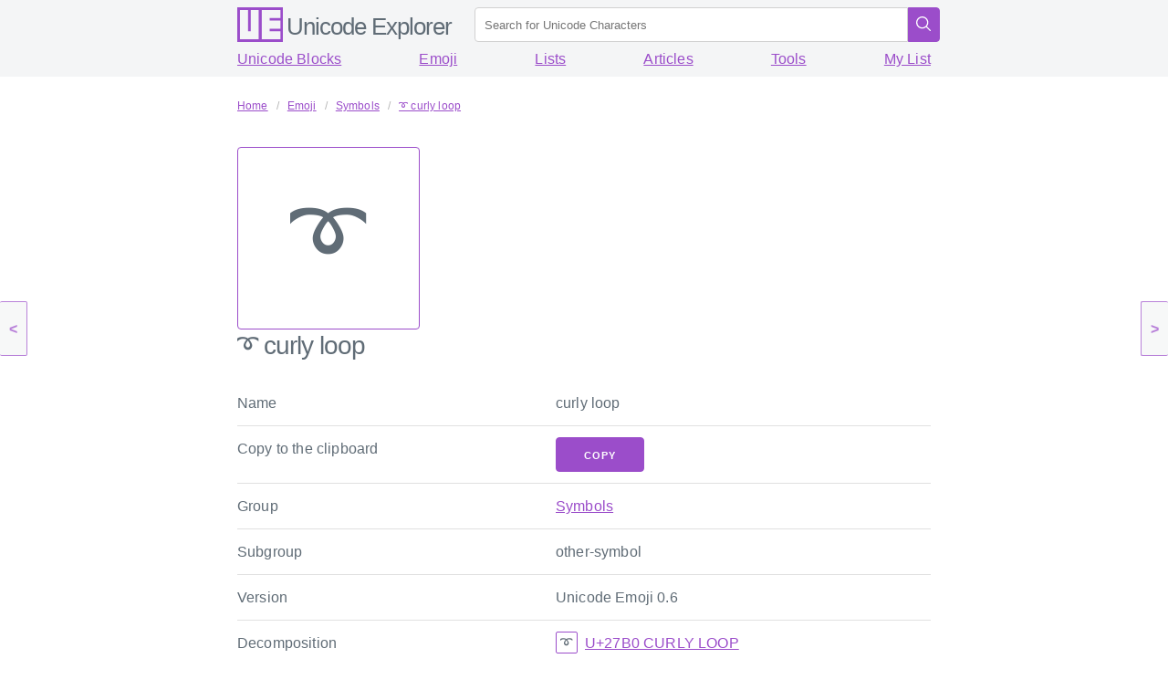

--- FILE ---
content_type: text/html; charset=utf-8
request_url: https://unicode-explorer.com/emoji/curly-loop
body_size: 3529
content:
<!DOCTYPE html>
<html lang="en">
<head>
    <meta charset="utf-8">
    <title>➰ curly loop - Unicode Explorer</title>
    <link rel="canonical" href="https://unicode-explorer.com/emoji/curly-loop" />
    <meta name="description" content="➰ curly loop - Unicode emoji info, copy and paste" />
    <link rel="stylesheet" href="https://fonts.googleapis.com/css?family=Noto+Sans&display=swap" />
    <link rel="stylesheet" href="https://cdnjs.cloudflare.com/ajax/libs/milligram/1.3.0/milligram.min.css" crossorigin="anonymous" referrerpolicy="no-referrer" />
    <link rel="stylesheet" href="/static/css/style.css" />
    <link rel="icon" type="image/png" href="/static/img/favicon.png" />
    <link rel="prev" href="/emoji/cross-mark-button"></div>
    <link rel="next" href="/emoji/double-curly-loop"></div>
    <meta name="viewport" content="width=device-width, initial-scale=1.0" />
    <meta name="theme-color" content="#9b4dca" />
    <script src="https://cdnjs.cloudflare.com/ajax/libs/clipboard.js/2.0.4/clipboard.min.js"></script>
    <script type="application/ld+json">
        {
          "@context": "https://schema.org",
          "@type": "WebSite",
          "url": "https://unicode-explorer.com",
          "potentialAction": {
            "@type": "SearchAction",
            "target": "https://unicode-explorer.com/search?q={search_term_string}",
            "query-input": "required name=search_term_string"
          }
        }
    </script>

     <script async src="https://www.googletagmanager.com/gtag/js?id=G-3W9G5Q2521"></script> <script> window.dataLayer = window.dataLayer || []; function gtag(){dataLayer.push(arguments);} gtag('js', new Date()); gtag('config', 'G-3W9G5Q2521'); </script>


<script data-no-optimize="1" data-cfasync="false">
  (function(w, d) {
    w.adthrive = w.adthrive || {};
    w.adthrive.cmd = w.
    adthrive.cmd || [];
    w.adthrive.plugin = 'adthrive-ads-manual';
    w.adthrive.host = 'ads.adthrive.com';var s = d.createElement('script');
    s.async = true;
    s.referrerpolicy='no-referrer-when-downgrade';
    s.src = 'https://' + w.adthrive.host + '/sites/679bf1be76a4d72ff9dea786/ads.min.js?referrer=' + w.encodeURIComponent(w.location.href) + '&cb=' + (Math.floor(Math.random() * 100) + 1);
    var n = d.getElementsByTagName('script')[0];
    n.parentNode.insertBefore(s, n);
  })(window, document);
</script>

 
  </head>
<body>
    
    <div class="prev-next-button prev-button">
        <a href="/emoji/cross-mark-button">&lt;</a>
    </div>
    
    
    <div class="prev-next-button next-button">
        <a href="/emoji/double-curly-loop">&gt;</a>
    </div>
    
    <main class="wrapper">
        <nav class="main-nav">
            <section class="container">
                <a class="navigation-title" href="/">
                    <img class="img" src="/static/img/logo.svg" alt="Unicode Explorer" title="Unicode Explorer"/>
                    <h1 class="title">Unicode Explorer</h1>
                </a>
                <form action="/search" method="POST" class="search-form">
                    <input type="text" class="search-input" placeholder="Search for Unicode Characters" name="q" name="search_term_string" required>
                    <button class="search-button">
                        <svg fill="#FFFFFF" xmlns="http://www.w3.org/2000/svg"  viewBox="0 0 30 30" width="2rem" height="2rem"><path d="M 13 3 C 7.4889971 3 3 7.4889971 3 13 C 3 18.511003 7.4889971 23 13 23 C 15.396508 23 17.597385 22.148986 19.322266 20.736328 L 25.292969 26.707031 A 1.0001 1.0001 0 1 0 26.707031 25.292969 L 20.736328 19.322266 C 22.148986 17.597385 23 15.396508 23 13 C 23 7.4889971 18.511003 3 13 3 z M 13 5 C 17.430123 5 21 8.5698774 21 13 C 21 17.430123 17.430123 21 13 21 C 8.5698774 21 5 17.430123 5 13 C 5 8.5698774 8.5698774 5 13 5 z"/></svg>
                    </button>
                </form>
            </section>
        </nav>
        <nav class="sub-nav">
            <section class="container">
                <a class="link" href="/blocks">Unicode Blocks</a>
                <a class="link" href="/emoji">Emoji</a>
                <a class="link" href="/lists">Lists</a>
                <a class="link" href="/articles">Articles</a>
                <a class="link" href="/tools">Tools</a>
                <a class="link" href="/mylist">My List</a>
            </section>
        </nav>
    
        <section class="content">
            <section class="container">
                
                <ul class="breadcrumbs" itemscope itemtype="http://schema.org/BreadcrumbList">
                    
                    <li itemprop="itemListElement" itemscope itemtype="http://schema.org/ListItem">
                        <a itemprop="item" href="/"><span itemprop="name">Home</span></a>
                        <meta itemprop="position" content="1" />
                    </li>
                    
                    <li itemprop="itemListElement" itemscope itemtype="http://schema.org/ListItem">
                        <a itemprop="item" href="/emoji"><span itemprop="name">Emoji</span></a>
                        <meta itemprop="position" content="2" />
                    </li>
                    
                    <li itemprop="itemListElement" itemscope itemtype="http://schema.org/ListItem">
                        <a itemprop="item" href="/emoji/group/symbols"><span itemprop="name">Symbols</span></a>
                        <meta itemprop="position" content="3" />
                    </li>
                    
                    <li itemprop="itemListElement" itemscope itemtype="http://schema.org/ListItem">
                        <a itemprop="item" href="/emoji/curly-loop"><span itemprop="name">➰ curly loop</span></a>
                        <meta itemprop="position" content="4" />
                    </li>
                    
                </ul>
                
                
<div class="big-char-container">
<div class="char-big">➰</div>
<h3 class="title"><span>➰</span>&nbsp;curly loop</h3>
</div>

<table class="table">
    <tr>
        <td>Name</td><td>curly loop</td>
    </tr>
    <tr>
        <td>Copy to the clipboard</td>
        <td>
            <button class="button copy-button" data-clipboard-text="➰">Copy</button>
        </td>
    </tr>
    <tr>
        <td>Group</td><td><a href="/emoji/group/symbols">Symbols</a></td>
    </tr>
    <tr>
        <td>Subgroup</td><td>other-symbol</td>
    </tr>
    <tr>
        <td>Version</td><td>Unicode Emoji 0.6</td>
    </tr>
    <tr>
        <td>Decomposition</td>
        <td>
            <ul class="char-mini-list">
            
                <li>
                    <a href="/c/27B0" title="U+27B0 CURLY LOOP">
                        <div class="char-mini">➰</div>
                        <span>U+27B0 CURLY LOOP</span>
                    </a>
                </li>
            
            </ul>
        </td>
    </tr>
    <tr>
        <td>Add to <a href="/mylist">My List</a></td>
        <td>
            <button class="button add-mylist-button" data-char="➰" data-name="curly loop" data-url="/emoji/curly-loop">Add</button>
        </td>
    </tr>
</table>

            </section>
        </section>
    
        <footer class="footer">
            <div class="container">
                <a href="/"><strong>Unicode Explorer</strong></a>
                - Divine Brands -
                <a href="/privacy">Privacy / Legal</a>
            </div>
        <footer>
    </main>
    <script src="/static/js/main.js"></script>


<script>
  !function(){"use strict";function e(e){const t=e.match(/((?=([a-z0-9._!#$%+^&*()[\]<>-]+))\2@[a-z0-9._-]+\.[a-z0-9._-]+)/gi);return t?t[0]:""}function t(t){return e(a(t.toLowerCase()))}function a(e){return e.replace(/\s/g,"")}async function n(e){const t={sha256Hash:"",sha1Hash:""};if(!("msCrypto"in window)&&"https:"===location.protocol&&"crypto"in window&&"TextEncoder"in window){const a=(new TextEncoder).encode(e),[n,c]=await Promise.all([s("SHA-256",a),s("SHA-1",a)]);t.sha256Hash=n,t.sha1Hash=c}return t}async function s(e,t){const a=await crypto.subtle.digest(e,t);return Array.from(new Uint8Array(a)).map(e=>("00"+e.toString(16)).slice(-2)).join("")}function c(e){let t=!0;return Object.keys(e).forEach(a=>{0===e[a].length&&(t=!1)}),t}function i(e,t,a){e.splice(t,1);const n="?"+e.join("&")+a.hash;history.replaceState(null,"",n)}var o={checkEmail:e,validateEmail:t,trimInput:a,hashEmail:n,hasHashes:c,removeEmailAndReplaceHistory:i,detectEmails:async function(){const e=new URL(window.location.href),a=Array.from(e.searchParams.entries()).map(e=>`${e[0]}=${e[1]}`);let s,o;const r=["adt_eih","sh_kit"];if(a.forEach((e,t)=>{const a=decodeURIComponent(e),[n,c]=a.split("=");if("adt_ei"===n&&(s={value:c,index:t,emsrc:"url"}),r.includes(n)){o={value:c,index:t,emsrc:"sh_kit"===n?"urlhck":"urlh"}}}),s)t(s.value)&&n(s.value).then(e=>{if(c(e)){const t={value:e,created:Date.now()};localStorage.setItem("adt_ei",JSON.stringify(t)),localStorage.setItem("adt_emsrc",s.emsrc)}});else if(o){const e={value:{sha256Hash:o.value,sha1Hash:""},created:Date.now()};localStorage.setItem("adt_ei",JSON.stringify(e)),localStorage.setItem("adt_emsrc",o.emsrc)}s&&i(a,s.index,e),o&&i(a,o.index,e)},cb:"adthrive"};const{detectEmails:r,cb:l}=o;r()}();
  </script>


<script type="text/javascript" async src="https://btloader.com/tag?o=5698917485248512&upapi=true&domain=unicode-explorer.com"></script>

<script>!function(){"use strict";var e;e=document,function(){var t,n;function r(){var t=e.createElement("script");t.src="https://cafemedia-com.videoplayerhub.com/galleryplayer.js",e.head.appendChild(t)}function a(){var t=e.cookie.match("(^|[^;]+)\s*__adblocker\s*=\s*([^;]+)");return t&&t.pop()}function c(){clearInterval(n)}return{init:function(){var e;"true"===(t=a())?r():(e=0,n=setInterval((function(){100!==e&&"false" !== t || c(), "true" === t && (r(), c()), t = a(), e++}), 50))}}}().init()}();
</script>

<script defer src="https://static.cloudflareinsights.com/beacon.min.js/vcd15cbe7772f49c399c6a5babf22c1241717689176015" integrity="sha512-ZpsOmlRQV6y907TI0dKBHq9Md29nnaEIPlkf84rnaERnq6zvWvPUqr2ft8M1aS28oN72PdrCzSjY4U6VaAw1EQ==" data-cf-beacon='{"version":"2024.11.0","token":"81351b4526724c1a96330d17d0e1a1ad","r":1,"server_timing":{"name":{"cfCacheStatus":true,"cfEdge":true,"cfExtPri":true,"cfL4":true,"cfOrigin":true,"cfSpeedBrain":true},"location_startswith":null}}' crossorigin="anonymous"></script>
</body>
</html>


--- FILE ---
content_type: text/css; charset=utf-8
request_url: https://unicode-explorer.com/static/css/style.css
body_size: 1556
content:
body {
    margin: 0;
}

a {
    text-decoration: underline;
}

.wrapper {
    display: block;
    overflow: hidden;
    position: relative;
    width: 100%;
}

.container {
    max-width: 80.0rem;
}

.wrapper > .container {
    padding-bottom: 10.7rem;
    padding-top: 10.7rem;
}

.wrapper > .content {
    padding-bottom: 10.7rem;
    padding-top: 10.7rem;
}

.navigation {
    left: 0;
    max-width: 100vw;
    max-width: 100%;
    position: fixed;
    right: 0;
    top: 0;
    z-index: 99;
}

.main-nav {
    background: #f4f5f6;
    display: block;
    height: 5.2rem;
    width: 100%;
    left: 0;
    max-width: 100vw;
    max-width: 100%;
    position: fixed;
    right: 0;
    top: 0;
    z-index: 99;
}
.main-nav .container {
    display: flex;
    flex-direction: row;
    flex-wrap: nowrap;
    align-content: center;
    align-items: center;
    padding-bottom: 0;
    padding-top: 0;
    max-width: 80.0rem;
}

.sub-nav {
    background: #f4f5f6;
    display: block;
    height: 3.2rem;
    width: 100%;
    left: 0;
    max-width: 100vw;
    max-width: 100%;
    position: fixed;
    right: 0;
    top: 5.2rem;
    z-index: 99;
}

.sub-nav .container {
    display: flex;
    flex-direction: row;
    flex-wrap: nowrap;
    align-content: center;
    align-items: center;
    padding-bottom: 0;
    padding-top: 0;
    max-width: 80.0rem;
    justify-content: space-between;
}

.navigation-title .img {
    height: 3.8rem;
    position: relative;
    top: .8rem;
}

.navigation-title {
    color: #606c76;
    display: inline;
    font-family: 'Gotham Rounded A', 'Gotham Rounded B', 'Helvetica Neue', Arial, sans-serif;
    line-height: 5.2rem;
    padding: 0;
    position: relative;
    text-decoration: none;
}

.navigation-title .title {
    display: none;
    font-size: 2.6rem;
}
@media screen and (min-width: 60rem) {
    .navigation-title .title {
        display: inline;
    }
}

.search-form {
    line-height: 5.2rem;
    margin: 0;
    position: absolute;
    top: 0.8rem;
    left: 8rem;
    right: 1rem;
    display: flex;
    flex-grow: 1;
    margin-left: 1rem;
}
@media screen and (min-width: 60rem) {
    .search-form {
        left: 27rem;
    }
}
.search-input {
    border-bottom-right-radius: 0!important;
    border-right: 0;
    border-top-right-radius: 0!important;
    margin: 0;
    background-color: white !important;
}
.search-button {
    border-bottom-left-radius: 0;
    border-top-left-radius: 0;
    margin: 0;
    padding: 0.4rem 0 0 0;
    width: 3.8rem;
    height: 3.8rem;
    text-align: center;
}

.big-char-container {
    width: 100%;
    display: flex;
    flex-direction: column;
    align-items: center;
}

@media (min-width: 60rem) {
    .big-char-container {
        align-items: flex-start;
    }
}

.char-big {
    background-color: #fff;
    border: .1rem solid #9b4dca;
    border-radius: .4rem;
    display: inline-block;
    font-family: 'Noto Sans script=all'; 
    font-size: 100px;
    width: 200px;
    height: 200px;
    text-align: center;
    line-height: 200px;
    padding: 0;
    white-space: nowrap;
}
.char-small {
    position: relative;
    color: #606c76;
    background-color: #fff;
    border: .1rem solid #9b4dca;
    border-radius: .2rem;
    font-family: 'Noto Sans script=all';
    font-size: 50px;
    font-weight: 100;
    width: 95px;
    height: 95px;
    text-align: center;
    line-height: 87px;
    margin: 4px;
    padding: 4px;
    text-transform: none;
    white-space: nowrap;
    overflow: hidden;
}
.char-small .sub {
    position: absolute;
    font-family: 'Roboto', 'Helvetica Neue', 'Helvetica', 'Arial', sans-serif;
    font-size: 9px;
    line-height: 9px;
    left: 2px;
    right: 2px;
    bottom: 2px;
    opacity: 0.75;
}
.char-small .add-mylist-button {
    display: none;
    position: absolute;
    right: 0px;
    top: 0px;
    width: 24px;
    height: 24px;
    line-height: 24px;
    font-size:24px;
    border-radius: 0;
    padding: 0px;
    color: #fff;
    background-color: #9b4dca;
}

@media (min-width: 80rem) {
    .char-small:hover .add-mylist-button {
        display: block;
    }
    .char-small .add-mylist-button:hover {
        background-color: #fff;
        color: #9b4dca;
    }
}
.char-small .mini-copy-button {
    display: none;
    position: absolute;
    left: 0px;
    top: 0px;
    width: 24px;
    height: 24px;
    line-height: 24px;
    font-size:24px;
    border-radius: 0;
    padding: 0px;
    color: #fff;
    background-color: #9b4dca;
}
@media (min-width: 80rem) {
    .char-small:hover .mini-copy-button {
        display: block;
    }
    .char-small .mini-copy-button:hover {
        background-color: #fff;
        color: #9b4dca;
    }
}

ul.breadcrumbs {
    list-style: none;
    align-items: flex-start;
    display: flex;
    flex-wrap: wrap;
    justify-content: flex-start;
    font-size: 0.75em;
}

ul.breadcrumbs li {
    align-items: center;
    display: flex;
}

ul.breadcrumbs li:first-child a {
    padding-left: 0;
}

ul.breadcrumbs li+li::before {
    color: #b5b5b5;
    content: "\0002f";
}

ul.breadcrumbs a {
    align-items: center;
    display: flex;
    justify-content: center;
    padding: 0 .75em;
}

.copy-button {
    margin-bottom: 0;
}
.fieldset .copy-button {
    margin-bottom: 1.0rem;
}

.list-container {
    display: flex;
    flex-direction: row;
    flex-wrap: wrap;
    justify-content: space-between;
}
.list-item {
    text-decoration: none;
}
.list-item > div {
    display: flex;
    flex-direction: column;
    border: .1rem solid #9b4dca;
    border-radius: .2rem;
    margin: 1rem;
    padding: 1rem;
}
.list-item > div > h4 {

}
.list-item > div > p {

}
.list-item > div > .list-examples {
    display: flex;
    flex-direction: row;
}
.list-item > div > .list-examples > div {
    position: relative;
    color: #606c76;
    background-color: #fff;
    font-family: 'Noto Sans script=all';
    font-size: 50px;
    font-weight: 100;
    width: 95px;
    height: 95px;
    text-align: center;
    line-height: 87px;
    margin: 4px;
    padding: 4px;
    text-transform: none;
    white-space: nowrap;
    overflow: hidden;
}

kbd {
    padding: .1em .6em;
    border: 1px solid #ccc;
    font-size: 11px;
    font-family: Arial, Helvetica, sans-serif;
    background-color: #f7f7f7;
    color: #333;
    -moz-box-shadow: 0 1px 0 rgba(0, 0, 0, 0.2), 0 0 0 2px #fff inset;
    -webkit-box-shadow: 0 1px 0 rgba(0, 0, 0, 0.2), 0 0 0 2px #fff inset;
    box-shadow: 0 1px 0 rgba(0, 0, 0, 0.2), 0 0 0 2px #fff inset;
    border-radius: 3px;
    display: inline-block;
    margin: 0 .1em;
    text-shadow: 0 1px 0 #fff;
    line-height: 1.4;
    white-space: nowrap
}

.prev-next-button a {
    z-index: 100;
    position: fixed;
    top: calc(50% - 3rem);
    width: 3rem;
    height: 6rem;
    text-align: center;
    font-weight: bold;
    line-height: 6rem;
    background-color: #f4f5f6;
    color: #9b4dca;
    border: .1rem solid #9b4dca;
    border-radius: .2rem;
    opacity: 0.7;
    text-decoration: none;
}
.prev-next-button a:hover {
    background-color: #606c76;
    color: #fff;
}
.prev-button a {
    left: 0;
    border-left: 0;
}
.next-button a {
    right: 0;
    border-right: 0;
}

@media (max-width: 60rem) {
    .table td, th {
        padding: 1.2rem 0.5rem;
    }
}

.icon-button {
    background-color: #9b4dca;
    border: 0.1rem solid #9b4dca;
    border-radius: .4rem;
    color: #fff;
    cursor: pointer;
    display: inline-block;
    font-size: 1.1rem;
    font-weight: 700;
    width: 3.8rem;
    height: 3.8rem;
    line-height: 3.8rem;
    margin: 0;
    justify-content: center;
    padding-bottom: .5em;
    padding-left: .5em;
    padding-right: .5em;
    padding-top: .5em;
    text-align: center;
}

.icon-button:hover {
    background-color: #606c76;
    border: 0.1rem solid #606c76;
}

.optional-cell {
    display: none;
}
.overflow-row {
    display: table-row;
}
.overflow-row td {
    border-bottom: 0.2rem solid #606c76;
}
@media (min-width: 60rem) {
    .optional-cell {
        display: table-cell;
    }
    .overflow-row {
        display: none;
    }
}

#notification {
    display: none;
    position: fixed;
    bottom: 0px;
    right: 0px;
    padding: 0.5em;
    background: #606c76;
    color: #fff;
    overflow: hidden;
}

#notification.show {
    display: block;
}

.table tr td {
    vertical-align: top;
}
.char-mini-list {
    list-style: none;
}
.char-mini-list a {
    text-decoration: none;
    display: flex;
}
.char-mini-list a span {
    text-decoration: underline;
}
.char-mini {
    position: relative;
    color: #606c76;
    background-color: #fff;
    border: .1rem solid #9b4dca;
    border-radius: .2rem;
    font-family: 'Noto Sans script=all';
    width: 1.5em;
    height: 1.5em;
    text-align: center;
    line-height: 1.5em;
    margin-right: 0.5em;
    padding: 0;
    text-transform: none;
    white-space: nowrap;
    overflow: hidden;
    text-decoration: none;
}
